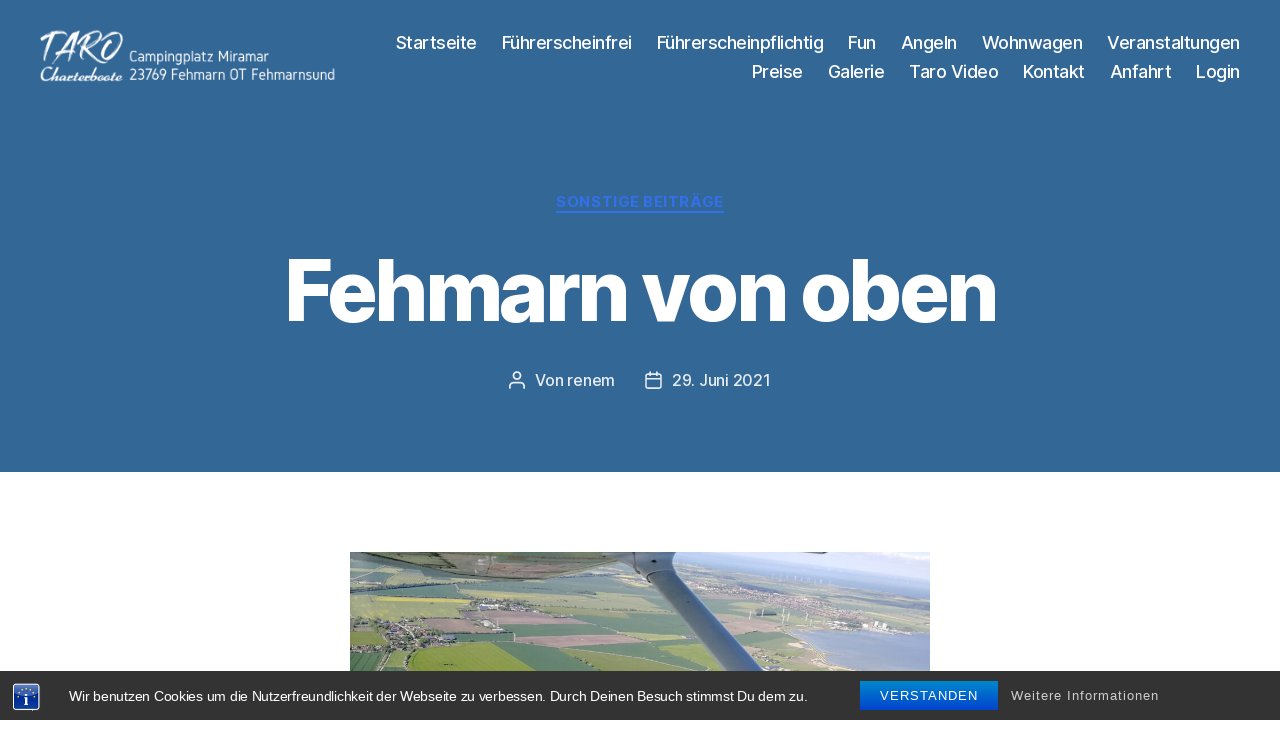

--- FILE ---
content_type: text/css
request_url: http://fehmarn-bootsverleih.de/wp-content/plugins/bst-dsgvo-cookie/includes/css/style.css?ver=6.5.7
body_size: 6754
content:
/* BST DSGVO Cookie
======================================== */



.group::after {
	width:100%;
	content: "";
	display: table;
	clear: both;
	 margin:0 auto;	
}

.bst-panel {
  margin:0 auto;	
	display:none;
	width:100%;
	background:#222222;
	text-align:center;
	border-bottom:3px solid #555555;
	font-family:Helvetica, Arial, sans-serif;
}
.bst-panel-fixed {
	position: fixed;
	bottom:0;
	left:0;
	z-index: 10000;
}

.bst-panel-fixed-top {
	position: fixed;
	top:0;
	left:0;
	z-index: 10000;
}

.bst-wrapper {
  margin:0 auto;	
	width:90%;	
	padding-top:10px;	
	padding-bottom:10px;	

}
.bst-panel {
	float:left;
	color:#FFFFFF;
	line-height:20px;
	font-size:14px;
	font-family:Helvetica, Arial, sans-serif;
}

.bst-info::before {
  position: absolute;
  content: " ";
  left:10px;
  top:10px;
  height:32px;
  width:32px;
  background: url( '../img/eu-info.png') no-repeat;
  background-size: 32px 32px;
  cursor: pointer; 
  z-index:10000;
}


.bst-info {
  position:relative;
  text-align:center;
  padding-top:5px;
  float:left;
  width:32px ;
  display: table-cell;
  vertical-align: middle;
}

.bst-msg {
  position:relative;
  text-align:center;
  padding-top:5px;
  float:left;
  width:65% ;
  display: table-cell;
  vertical-align: middle;
}

.bst-links {
  position:relative;
  margin:0 auto;	
  width:35% ;
  float:left;
  display: table-cell;
  vertical-align: middle;
}

.float {
  clear:both;
  float:none;
}
	
.bst-panel a {
  color:#FFFFFF;
  display:inline-block;
  font-size:13px;
  line-height:13px;
  text-decoration:none;
  letter-spacing:1px;
  padding:5px 10px;
  -webkit-border-radius:2px;
  -moz-border-radius:2px;
  border-radius:2px;
  -webkit-transition:all 0.2s;
  -moz-transition:all 0.2s;
  -o-transition:all 0.2s;
  transition:all 0.2s;
  font-family:Helvetica, Arial, sans-serif;
}



.bst-accept-btn {
  border-radius:3px;
  background:#067cd1;
  padding:10px;
}

.bst-accept-btn a:hover {
  background:#CCCCCC;
}

.bst-info-btn a:link {
  text-decoration:none;
}

.btn {
  padding: 3px 10px !important;
  border: 0 none;
  font-weight: normal;
  font-size:14px;
  letter-spacing: 1px;
  
}
 
.btn:focus, .btn:active:focus, .btn.active:focus {
  outline: 0 none;
}
 
.btn-primary {
  background: #005BCC;
  color: #ffffff;
}

.bst-links .btn-primary  a:link {
  color:#ffffff !important;
}


a.bst-info-btn:link {
 color:#cccccc;
}

a.bst-info-btn:visited {
  color:#cccccc !important;
}

a.bst-info-btn:hover {
  color:#ffffff !important;
}


.btn-primary a:visited {
  color: #ffffff !important;
}

.btn-primary:hover, .btn-primary:focus, .btn-primary:active, .btn-primary.active, .open > .dropdown-toggle.btn-primary {
  background: #005BCC;
}
 
.btn-primary:active, .btn-primary.active {
  background: #005BCC;
  box-shadow: none;
}


.btn-primary.gradient {
  background-color: #006dcc;
  background-image: -moz-linear-gradient(top, #0088cc, #0044cc);
  background-image: -webkit-gradient(linear, 0 0, 0 100%, from(#0088cc), to(#0044cc));
  background-image: -webkit-linear-gradient(top, #0088cc, #0044cc);
  background-image: -o-linear-gradient(top, #0088cc, #0044cc);
  background-image: linear-gradient(to bottom, #0088cc, #0044cc);
  background-repeat: repeat-x;
  border-color: #0044cc #0044cc #002a80;
  cursor: pointer;
  margin: 0px !important;
  
}
	  
.btn-primary.gradient:hover, .btn-primary.gradient:focus, .btn-primary.gradient:active, .btn-primary.gradient.active, .open > .dropdown-toggle.btn-primary {
  background-color: #006dcc;
  background-image: -moz-linear-gradient(top, #0067C2, #013A6B);
  background-image: -webkit-gradient(linear, 0 0, 0 100%, from(#0067C2), to(#013A6B));
  background-image: -webkit-linear-gradient(top, #0067C2, #013A6B);
  background-image: -o-linear-gradient(top, #0067C2, #013A6B);
  background-image: linear-gradient(to bottom, #0067C2,#013A6B);
  background-repeat: repeat-x;
  border-color: #0044cc #0044cc #002a80;
  cursor: pointer;
}

.bst-copyright {
 padding-bottom:8px;

}

.bst-copyright-span1
{
  border-top:1px solid #ddd;
  border-left:1px solid #ccc;
  background-color:#f5f5f5;
  padding-top:8px;
  padding-left:8px;
  padding-right:0px;
  padding-bottom:8px;
  width:auto;
  border-radius: 5px 0px 0px 0px;
  color: #444;
  
}

.bst-copyright-span2
{
  border-top:1px solid #ddd;
  border-right:1px solid #ccc;
  background-color:#f5f5f5;
  padding-top:8px;
  padding-right:8px;
  padding-bottom:8px;
  width:auto;
  border-radius: 0px 5px 0px 0px;
  
}

.bst-popup-link {
  
}

.vex {
  z-index:100000 !important;
}

.vex-content {
  padding-top:25px !important;
}

.vex-dialog-buttons {
  padding-top: 0px !important;
  background-color:#ccc;
  border-top:1px solid #fff;
}

.vex-dialog-message h1 {
  margin-bottom:5px;
}

.vex-dialog-message {
  margin-bottom:0px!important;
  padding-bottom:0px!important;
}
.vex-dialog-input {
   margin-bottom:0px!important;
   padding-bottom:0px!important;
}



a.bst-popup-link:link {
  
  color:#005FCC !important;
}

a.bst-popup-link:visited {
  color:#005FCC !important;
}

a.bst-popup-link:hover {
  color:#063799 !important;

}
 

@media screen and (min-width: 801px) and (max-width: 1023px) {	

.bst-msg {
    width:50%;
    padding:10px;
    margin:0 auto;	
    margin-left:60px;
  }

.bst-links {
    position:relative;
    padding-top:10px;
    width:50%;
    float:none;
    margin:0 auto;	
 }
 
 
.bst-info:before {
  position: absolute;
  content: " ";
  left:10px;
  top:10px;
  height:32px;
  width:32px;
  background: url( '../img/eu-info.png') no-repeat;
  background-size: 32px 32px;
  cursor: pointer; 
}


.bst-info {
  position:relative;
  text-align:center;
  padding-top:5px;
  float:left;
  width:32px ;
  display: table-cell;
  vertical-align: middle;
}

 
}


@media screen and (max-width: 800px) {	

.bst-msg {
  width:80%;
  padding-bottom:10px;
  margin-left:60px;
}
  
.bst-links {
  position:relative;
  padding-top:10px;
  float:none;
  width:100%;
  margin:0 auto;    
  display: block;
  vertical-align: middle;
}
  
.bst-info::before {
  position: absolute;
  content: " ";
  left:10px;
  top:10px;
  height:32px;
  width:32px;
  background: url( '../img/eu-info.png') no-repeat;
  background-size: 32px 32px;
  cursor: pointer; 
}


.bst-info {
  position:relative;
  text-align:center;
  padding-top:5px;
  float:left;
  width:32px ;
  display: table-cell;
  vertical-align: middle;
}


}




--- FILE ---
content_type: text/css
request_url: http://fehmarn-bootsverleih.de/wp-content/themes/twentytwentytaro/style.css?ver=6.5.7
body_size: 471
content:
/*
 Theme Name:    TwentyTwentyTaro Child Theme
 Theme URI:     https://wordpress.org/themes/twentytwenty/
 Description:   Mit dem WordPress Theme Geckos Beauty lässt sich einfach eine Friseur, Spa oder Beauty Salon Website erstellen.
 Author:        taro
 Author URI:    https://wordpress.org/
 Template:      twentytwenty
 Version:       1.0.0
 License:       GNU General Public License v2 or later
 License URI:   http://www.gnu.org/licenses/gpl-2.0.html
*/

--- FILE ---
content_type: text/css
request_url: http://fehmarn-bootsverleih.de/wp-content/themes/twentytwentytaro/style.css?ver=1.0.0
body_size: 471
content:
/*
 Theme Name:    TwentyTwentyTaro Child Theme
 Theme URI:     https://wordpress.org/themes/twentytwenty/
 Description:   Mit dem WordPress Theme Geckos Beauty lässt sich einfach eine Friseur, Spa oder Beauty Salon Website erstellen.
 Author:        taro
 Author URI:    https://wordpress.org/
 Template:      twentytwenty
 Version:       1.0.0
 License:       GNU General Public License v2 or later
 License URI:   http://www.gnu.org/licenses/gpl-2.0.html
*/